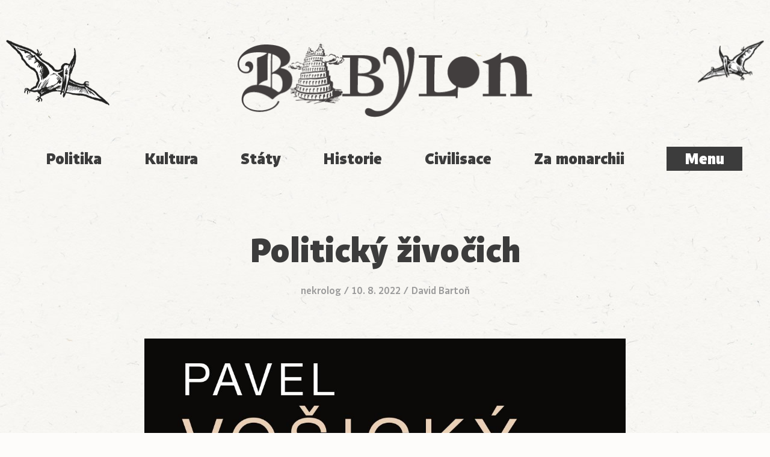

--- FILE ---
content_type: text/html; charset=UTF-8
request_url: https://babylonrevue.cz/politicky-zivocich/
body_size: 10876
content:
<!doctype html>
<html lang="cs">
      <head>
  <meta charset="UTF-8"/>
  <title>Politický živočich - Babylon</title>
  <meta http-equiv="Content-Type" content="text/html; charset=UTF-8"/>
  <meta http-equiv="X-UA-Compatible" content="IE=edge,chrome=1">
  <meta name="viewport" content="width=device-width, initial-scale=1.0">
    <meta name="theme-color" content="#3C3C3C"/>
    <meta name="p:domain_verify" content="31abe63f6ce7490abac243be073ea021"/>
  <meta name='robots' content='index, follow, max-image-preview:large, max-snippet:-1, max-video-preview:-1' />

	<!-- This site is optimized with the Yoast SEO plugin v17.8 - https://yoast.com/wordpress/plugins/seo/ -->
	<link rel="canonical" href="https://babylonrevue.cz/politicky-zivocich/" />
	<meta property="og:locale" content="cs_CZ" />
	<meta property="og:type" content="article" />
	<meta property="og:title" content="Politický živočich - Babylon" />
	<meta property="og:description" content="&nbsp; Kdo byl Pavel V.? Vzpomínka na Pavla Vošického se mi mísí s prastarou Ježíšovou otázkou z evangelií, otázkou učedníkům u&nbsp;Cesareje Filipovy: „Za koho mě lidé mají a&nbsp;zač mne máte vy?“ Řekli mu mnohomluvně něco ve smyslu: lidi v&nbsp;tom nemají jasno, ale každý na Tebe něco nakládá, něco očekává, každý něco jiného – zblázni se z&nbsp;toho chceš-li, všem se stejně nezavděčíš. On tehdy odpověděl jednoznačným vymezením, co od sebe čeká sám oproti všem krásným i&nbsp;falešným očekáváním okolí. Starat se o&nbsp;to, kdo jsem, je také podle prastaré výzvy Chilónovy v&nbsp;Delfách i&nbsp;mladší moudrosti sókratovské náš první zájem. Je to ovšem věc zcela osobní, takže nám jen málo pomohou obecné definice „obecného člověka“ – human being, homo sapiens sapiens, animal&hellip;" />
	<meta property="og:url" content="https://babylonrevue.cz/politicky-zivocich/" />
	<meta property="og:site_name" content="Babylon" />
	<meta property="article:published_time" content="2022-08-10T06:36:00+00:00" />
	<meta property="article:modified_time" content="2022-08-10T06:45:01+00:00" />
	<meta property="og:image" content="https://babylonrevue.cz/wp-content/uploads/2022/08/zobrobr.jpg" />
	<meta property="og:image:width" content="560" />
	<meta property="og:image:height" content="414" />
	<meta name="twitter:card" content="summary_large_image" />
	<meta name="twitter:label1" content="Napsal(a)" />
	<meta name="twitter:data1" content="Petr Placák" />
	<meta name="twitter:label2" content="Odhadovaná doba čtení" />
	<meta name="twitter:data2" content="4 minuty" />
	<script type="application/ld+json" class="yoast-schema-graph">{"@context":"https://schema.org","@graph":[{"@type":"WebSite","@id":"https://sitemaps.kovopo.com/#website","url":"https://sitemaps.kovopo.com/","name":"Babylon","description":"Studentsk\u00fd list pro seniory","potentialAction":[{"@type":"SearchAction","target":{"@type":"EntryPoint","urlTemplate":"https://sitemaps.kovopo.com/search/{search_term_string}"},"query-input":"required name=search_term_string"}],"inLanguage":"cs"},{"@type":"ImageObject","@id":"https://babylonrevue.cz/politicky-zivocich/#primaryimage","inLanguage":"cs","url":"/wp-content/uploads/2022/08/zobrobr.jpg","contentUrl":"/wp-content/uploads/2022/08/zobrobr.jpg","width":560,"height":414},{"@type":"WebPage","@id":"https://babylonrevue.cz/politicky-zivocich/#webpage","url":"https://babylonrevue.cz/politicky-zivocich/","name":"Politick\u00fd \u017eivo\u010dich - Babylon","isPartOf":{"@id":"https://sitemaps.kovopo.com/#website"},"primaryImageOfPage":{"@id":"https://babylonrevue.cz/politicky-zivocich/#primaryimage"},"datePublished":"2022-08-10T06:36:00+00:00","dateModified":"2022-08-10T06:45:01+00:00","author":{"@id":"https://sitemaps.kovopo.com/#/schema/person/8139d5fde293abf0d3c825d22324989e"},"breadcrumb":{"@id":"https://babylonrevue.cz/politicky-zivocich/#breadcrumb"},"inLanguage":"cs","potentialAction":[{"@type":"ReadAction","target":["https://babylonrevue.cz/politicky-zivocich/"]}]},{"@type":"BreadcrumbList","@id":"https://babylonrevue.cz/politicky-zivocich/#breadcrumb","itemListElement":[{"@type":"ListItem","position":1,"name":"Home","item":"https://sitemaps.kovopo.com/"},{"@type":"ListItem","position":2,"name":"Politick\u00fd \u017eivo\u010dich"}]},{"@type":"Person","@id":"https://sitemaps.kovopo.com/#/schema/person/8139d5fde293abf0d3c825d22324989e","name":"Petr Plac\u00e1k","image":{"@type":"ImageObject","@id":"https://sitemaps.kovopo.com/#personlogo","inLanguage":"cs","url":"https://secure.gravatar.com/avatar/193ca3113048b23cf50b6fd1dcfc4819?s=96&d=mm&r=g","contentUrl":"https://secure.gravatar.com/avatar/193ca3113048b23cf50b6fd1dcfc4819?s=96&d=mm&r=g","caption":"Petr Plac\u00e1k"},"description":"spisovatel, \u010derpa\u010d, ukl\u00edze\u010d, hr\u00e1\u010d, b\u00e1sn\u00edk, no\u010dn\u00ed hl\u00edda\u010d, lesn\u00ed d\u011bln\u00edk, horsk\u00fd turista, mechanik 65-23-4, DG 301, historik, \u0161\u00e9fredaktor Babylonu","sameAs":["grunghi"],"url":"https://babylonrevue.cz/redakce/petr-placak/"}]}</script>
	<!-- / Yoast SEO plugin. -->


<link rel='dns-prefetch' href='//analytics.plnt.cz' />
<link rel='dns-prefetch' href='//s.w.org' />
<link rel="alternate" type="application/rss+xml" title="Babylon &raquo; RSS zdroj" href="https://babylonrevue.cz/feed/" />
<link rel="stylesheet" href="/wp-includes/css/dist/block-library/style.min.css?ver=2f1b6a47a17f94278c4b120437bd9562">
<link rel="stylesheet" href="/wp-content/themes/babylon/dist/styles/main-be7a4faff8.css">
<script async defer data-domain="babylonrevue.cz" data-api="https://analytics.plnt.cz/api/event" src="https://analytics.plnt.cz/js/plausible.outbound-links.js?ver=1.2.2" id="plausible-analytics-js"></script>
<script id="plausible-analytics-js-after">
window.plausible = window.plausible || function() { (window.plausible.q = window.plausible.q || []).push(arguments) }
</script>
<link rel="https://api.w.org/" href="https://babylonrevue.cz/wp-json/" /><link rel="alternate" type="application/json" href="https://babylonrevue.cz/wp-json/wp/v2/posts/26651" /><link rel="alternate" type="application/json+oembed" href="https://babylonrevue.cz/wp-json/oembed/1.0/embed?url=https%3A%2F%2Fbabylonrevue.cz%2Fpoliticky-zivocich%2F" />
<link rel="alternate" type="text/xml+oembed" href="https://babylonrevue.cz/wp-json/oembed/1.0/embed?url=https%3A%2F%2Fbabylonrevue.cz%2Fpoliticky-zivocich%2F&#038;format=xml" />
	<link rel="canonical" href="https://babylonrevue.cz/politicky-zivocich/">
<link rel="icon" href="/wp-content/uploads/2016/11/cropped-B-150x150-c-default.png" sizes="32x32" />
<link rel="icon" href="/wp-content/uploads/2016/11/cropped-B-150x150-c-default.png" sizes="192x192" />
<link rel="apple-touch-icon" href="/wp-content/uploads/2016/11/cropped-B-150x150-c-default.png" />
<meta name="msapplication-TileImage" content="/wp-content/uploads/2016/11/cropped-B-150x150-c-default.png" />

  </head>
  
  <body
    class="post-template-default single single-post postid-26651 single-format-standard politicky-zivocich"
    data-template="base.twig">
    <div class="site__wrap">
      <header class="site-header">
      <div class="site-header__container site-header__brand">
      <h1
        class="site-logo"
        role="banner">
        <a
          class="site-logo__link"
          href="https://babylonrevue.cz"
          rel="home">
          <span class="site-logo__text visuallyhidden">Babylon</span>
        </a>
      </h1>
    </div>

    <div class="site-header__container">
      <nav class="topics">
        <ul class="menu topics__menu">
	<li class="menu__item menu__item--25405 ">
					<a href="/tema/politika/">
				Politika
			</a>
					</li>
	<li class="menu__item menu__item--25406 ">
					<a href="/tema/kultura/">
				Kultura
			</a>
					</li>
	<li class="menu__item menu__item--25407 ">
					<a href="/tema/staty/">
				Státy
			</a>
					</li>
	<li class="menu__item menu__item--25408 ">
					<a href="/tema/historie/">
				Historie
			</a>
					</li>
	<li class="menu__item menu__item--25409 ">
					<a href="/tema/civilisace/">
				Civilisace
			</a>
					</li>
	<li class="menu__item menu__item--25410 ">
					<a href="/tema/za-monarchii/">
				Za monarchii
			</a>
					</li>
</ul>
        <button
          class="nav-toggle js-nav-toggle"
          type="button">
          Menu
        </button>
      </nav>
    </div>

    <div class="sticky-nav js-sticky-nav">
      <div class="sticky-nav__container">
        <span class="sticky-nav__title">Politický živočich</span>
        <a
          href="https://babylonrevue.cz"
          class="sticky-nav__logo"><span class="sticky-nav__logo-icon"></span></a>

        <div class="sticky-nav__controls">
          <button
            class="nav-toggle js-nav-toggle"
            type="button">
            Menu
          </button>
        </div>
      </div>
    </div>

    <div class="mega-menu js-mega-menu">
      <div class="mega-menu__content">
        <div class="container">
          <header class="mega-menu__header">
            <div class="mega-menu__search">
              <form class="search-form" role="search" method="get" id="search-form" action="https://babylonrevue.cz">
	<input class="search-form__field" type="text" value="" name="s" id="s" required>
	<svg width="36" height="36"><use class="icon icon-default" xlink:href="#magnifier"></svg>
	<label class="search-form__label" for="s">
		<span>Hledání</span>
	</label>
	<button class="search-form__submit" type="submit" id="searchsubmit" value="Hledat">
		<span>Hledat</span>
	</button>
</form>
            </div>
            <div class="mega-menu__logo">
              <a href="https://babylonrevue.cz">
                <img
                  src="https://babylonrevue.cz/wp-content/themes/babylon/dist/images/logo-compact-inverse.png"
                  width="180"
                  height="112"/>
              </a>
            </div>
            <div class="mega-menu__controls">
              <button
                class="nav-toggle mega-menu__toggle js-nav-toggle"
                type="button">
                Zavřít
                <span class="mega-menu__toggle-icon">
                  <svg width="30" height="30"><use class="icon icon-default" xlink:href="#close"></svg>
                </span>
              </button>
            </div>
          </header>
          <div class="mega-menu__main">
            <ul class="menu mega-menu__menu">
	<li class="menu__item menu__item--2203 ">
					<span>
				Rubriky
			</span>
							<div class="menu__sub-menu">
				<ul class="menu mega-menu__menu">
	<li class="menu__item menu__item--2220 ">
					<a href="/rubrika/rozhovory/">
				Rozhovory
			</a>
					</li>
	<li class="menu__item menu__item--2219 ">
					<a href="/rubrika/recenze/">
				Recenze
			</a>
					</li>
	<li class="menu__item menu__item--2214 ">
					<a href="/rubrika/komentare/">
				Komentáře
			</a>
					</li>
	<li class="menu__item menu__item--2212 ">
					<a href="/rubrika/glosy/">
				Glosy
			</a>
					</li>
	<li class="menu__item menu__item--17798 ">
					<a href="/rubrika/poesie/">
				Poesie
			</a>
					</li>
	<li class="menu__item menu__item--17799 ">
					<a href="/rubrika/dokument/">
				Dokument
			</a>
					</li>
	<li class="menu__item menu__item--4005 ">
					<a href="/rubrika/clanky/">
				Články
			</a>
					</li>
	<li class="menu__item menu__item--2218 ">
					<a href="/rubrika/pterodaktyl/">
				Pterodaktyl
			</a>
					</li>
</ul>
			</div>
			</li>
	<li class="menu__item menu__item--2204 ">
					<span>
				Téma
			</span>
							<div class="menu__sub-menu">
				<ul class="menu mega-menu__menu">
	<li class="menu__item menu__item--3685 ">
					<a href="/tema/civilisace/">
				Civilisace
			</a>
					</li>
	<li class="menu__item menu__item--3686 ">
					<a href="/tema/historie/">
				Historie
			</a>
					</li>
	<li class="menu__item menu__item--3687 ">
					<a href="/tema/kultura/">
				Kultura
			</a>
					</li>
	<li class="menu__item menu__item--3689 ">
					<a href="/tema/staty/">
				Státy
			</a>
					</li>
	<li class="menu__item menu__item--3688 ">
					<a href="/tema/politika/">
				Politika
			</a>
					</li>
	<li class="menu__item menu__item--3690 ">
					<a href="/tema/za-monarchii/">
				Za monarchii
			</a>
					</li>
</ul>
			</div>
			</li>
	<li class="menu__item menu__item--6440 ">
					<span>
				Podpořte nás
			</span>
							<div class="menu__sub-menu">
				<ul class="menu mega-menu__menu">
	<li class="menu__item menu__item--3991 ">
					<a href="https://babylonrevue.cz/predplatne/">
				Předplatné
			</a>
					</li>
	<li class="menu__item menu__item--6444 ">
					<a href="https://babylonrevue.cz/darujte/">
				Darujte
			</a>
					</li>
</ul>
			</div>
			</li>
	<li class="menu__item menu__item--3822 ">
					<span>
				Revue
			</span>
							<div class="menu__sub-menu">
				<ul class="menu mega-menu__menu">
	<li class="menu__item menu__item--2210 ">
					<a href="https://babylonrevue.cz/redakce/">
				Autoři
			</a>
					</li>
	<li class="menu__item menu__item--2211 ">
					<a href="https://babylonrevue.cz/kontakt/">
				Kontakt
			</a>
					</li>
	<li class="menu__item menu__item--30149 ">
					<a href="https://babylonrevue.cz/kontakt/vyrocni-zpravy/">
				Výroční zprávy
			</a>
					</li>
</ul>
			</div>
			</li>
</ul>
          </div>
        </div>
      </div>
    </div>
  </header>

      
      <div class="site__main">
        <div class="container">
          <main
            id="content"
            role="main"
            class="site__content">
                        
	<article class="single single--post single-- single--has-thumbnail" id="post-26651">

		<header class="single__header">

			<h1 class="single__title">Politický živočich</h1>

			
			<div class="post-meta">
            <a href="/rubrika/nekrolog/">nekrolog</a>
            / <time datetime="2022-08-10 08:36:00">
            10. 8. 2022
    </time>
    / <a href="https://babylonrevue.cz/autori/david-barton/" rel="author">David Bartoň</a>
</div>

		</header>

		<div class="single__body">

			<div class="single__content">
				<p><img loading="lazy" class="alignleft size-full wp-image-26649" src="https://babylonrevue.cz/wp-content/uploads/2022/08/page_1.jpg" alt="" width="1137" height="1496" /></p>
<p>&nbsp;</p>
<p>Kdo byl Pavel V.? Vzpomínka na Pavla Vošického se mi mísí s prastarou Ježíšovou otázkou z evangelií, otázkou učedníkům u&nbsp;Cesareje Filipovy: „Za koho mě lidé mají a&nbsp;zač mne máte vy?“ Řekli mu mnohomluvně něco ve smyslu: lidi v&nbsp;tom nemají jasno, ale každý na Tebe něco nakládá, něco očekává, každý něco jiného – zblázni se z&nbsp;toho chceš-li, všem se stejně nezavděčíš. On tehdy odpověděl jednoznačným vymezením, co od sebe čeká sám oproti všem krásným i&nbsp;falešným očekáváním okolí.</p>
<p>Starat se o&nbsp;to, kdo jsem, je také podle prastaré výzvy Chilónovy v&nbsp;Delfách i&nbsp;mladší moudrosti sókratovské náš první zájem. Je to ovšem věc zcela osobní, takže nám jen málo pomohou obecné definice „obecného člověka“ – human being, homo sapiens sapiens, animal rationale, zóon logon echón, atd. a&nbsp;stejně málo celá věda o&nbsp;něm. Živočich s&nbsp;mnoha ušlechtilými příznaky zabydlel už celou planetu, míří do kosmu, ale když si našinec vzpomene na minulé století, nemůže si připadat exemplářem druhu s&nbsp;titulem moudrý moudrý, ani jako rozumný, přemýšlivý atd. Daleko lépe se pozná v&nbsp;Homérově básnické charakteristice Odyssea, muže „lstivého, ale těžce zkoušeného“ a&nbsp;v&nbsp;Aristotelově prostém vymezení: „živočich společenský“ tedy nutně politický.</p>
<p>Pavel Vošický byl živočich až nesnesitelně politický a&nbsp;daleko méně něco jako „umělec“ ve smyslu konvenčním. Váhal vystavovat svoje práce, protože nevěřil, že by jeho obrazy, jejich sdělení a&nbsp;sentimenty (zejména moderovaný vztek) mohl dobře pochopit někdo jiný. Měl pravdu do té míry, že jeho život se zahrnutí do obecných dějinných schémat jedinečně vzpírá. Ideologie a&nbsp;jejich režimy, stejně jako státní školská nalejvárna potřebuje bezpohlavní „dějiny“ o&nbsp;všech a&nbsp;o&nbsp;nikom. Takovému výkladu dějin nemůže názor vskutku samostatného člověka připadat, než jako diverze, nevyváženost a&nbsp;konspirační teorie. Vošický v&nbsp;diverzi, nevyváženosti a&nbsp;konspiraci vyrostl a&nbsp;vytrval, zaplať Pánbůh!</p>
<p>Do vězení přišel v&nbsp;začátku 60-tých let za veřejné projevy čiré „nenávisti k&nbsp;socialistickému zřízení“, kterých se dopouštěl pravděpodobně od dětství. Za totéž jej poslali po&nbsp;umístěnce na Borech i&nbsp;k&nbsp;černým baronům, ale za totéž jej také agilní komunista, rektor Adolf Hoffmeister přijal a&nbsp;udržel na UMPRUM.</p>
<p>Vošický emigroval po&nbsp;68 roce a&nbsp;v&nbsp;Americe výtvarně-politicky pracoval, agitoval ve volbách prezidentských i&nbsp;senátorských. Řeklo by se – úspěšný <em>art director</em> kampaní. Studoval k&nbsp;tomu všemu ve washingtonských knihovnách, konzultoval svoje navenek bizarní i&nbsp;realistické teorie s&nbsp;ledaským, různě proslulé odborníky na ledacos nevyjímaje, i&nbsp;s&nbsp;pamětníky unikátních dějinných jevů. Letoval z&nbsp;toho všeho svůj jedinečný názor o&nbsp;své době a&nbsp;měnil ho často podle nově nalezených fragmentů. Nemaje systém, věrně sledoval skutečnosti.</p>
<p>Obrazy a&nbsp;kresby, které něco z&nbsp;jeho vizí obrážejí ve formě skoro plakátové nebo komiksové, jsou toho pochopitelně jen odrazem. Několik desítek perokreseb z 60-tých až 90-tých let minulého století zůstalo k&nbsp;dispozici autorovi, ostatní ztratil někde na svých cestách. Shodou šťastných nedopatření vznikl na půdě veřejnoprávní televize jako dokument Vošického výklad českých dějin.</p>
<p>Léta si P.&nbsp;Vošického všímali v&nbsp;centru Prahy kolemjdoucí, jak usilovně nožíkem seškrabává černý reklamní výlep z&nbsp;obecního mobiliáře a&nbsp;vůbec odevšud. Tímto neokázalým ale permanentním výkonem – performancí a&nbsp;demonstrací svého druhu, přesně zasahoval chabost, resp. absenci praktické politické práce. Zároveň se tím nabízí srovnání jeho výkonu s&nbsp;připitomělostí současného (konceptuálního) umění. Jen místy u&nbsp;svého díla křikl nebo pohrozil, jinak „drže hubu, sloužil dál“, což vpravdě „je to nejkrásnější!“.</p>
<p>Film a&nbsp;výstava Pavla Vošického je k&nbsp;vidění <a href="https://www.artforgood.cz/cs/umelec/pavel-vosicky">zde</a></p>

			</div>

			<footer class="single__footer">
				<div class="single__toolbar">
					<div class="author author--sm">
            <div class="author__content">
        <a class="author__name" href="https://babylonrevue.cz/autori/david-barton/" rel="author">David Bartoň</a>
                <a class="author__link more-link" href="https://babylonrevue.cz/autori/david-barton/">články autora ></a>
    </div>
</div>
					<div class="social-share">
	<a href="https://www.facebook.com/sharer/sharer.php?u=https%3A%2F%2Fbabylonrevue.cz%2Fpoliticky-zivocich%2F" onclick="window.open(this.href, '', 'directories=no,location=no,menubar=no,scrollbars=no,status=no,toolbar=no,width=640,height=350'); return false;" class="share-link">
		<svg width="21" height="21"><use class="icon icon-default" xlink:href="#facebook"></svg>
		<strong>Sdílet na Facebook</strong>
	</a>

	<a href="https://twitter.com/intent/tweet?url=https%3A%2F%2Fbabylonrevue.cz%2Fpoliticky-zivocich%2F" onclick="window.open(this.href, '', 'directories=no,location=no,menubar=no,scrollbars=no,status=no,toolbar=no,width=640,height=435'); return false;" class="share-link">
		<svg width="21" height="21"><use class="icon icon-default" xlink:href="#twitter"></svg>
		<strong>Sdílet na Twitter</strong>
	</a>

	<a href="mailto:?Subject=Politický živočich&Body=https%3A%2F%2Fbabylonrevue.cz%2Fpoliticky-zivocich%2F" target="_blank" class="share-link">
		<svg width="21" height="21"><use class="icon icon-default" xlink:href="#email"></svg>
		<strong>Poslat mailem</strong>
	</a>
</div>
				</div>
			</footer>
		</div>

	</article>

			 		<div class="single__related">

			<header class="single__related__header">
				<h2 class="archive__title">Výtvarné umění</h2>
				<a href="/tema/umeni/" class="more-link">všechny články na toto téma ></a>
			</header>

			<div class="tease-list">
				
					<article class="tease tease--sm tease--post tease--has-thumbnail">

	
	<div class="tease__content">
			<header class="tease__header">
						<h2 class="tease__title"><a href="https://babylonrevue.cz/lidi-se-jevi-jako-popinavy-rostliny/">Lidi se jeví jako popínavý rostliny</a></h2>
							<div class="post-meta">
            <a href="/rubrika/rozhovory/">rozhovory</a>
            / <time datetime="2025-08-12 10:37:35">
            12. 8. 2025
    </time>
    / <a href="https://babylonrevue.cz/redakce/petr-placak/" rel="author">
                    Petr Placák
            </a>
</div>
					</header>
	
	<a href="https://babylonrevue.cz/lidi-se-jevi-jako-popinavy-rostliny/" class="tease__link">
	<p>&nbsp; Tohle jsi měl v&nbsp;Atriu na Žižkově. Jo. Každá výstava je dobrá v&nbsp;tom, že teprve na ní člověk vidí, co&hellip;</p>
</a>

	</div>

</article>

									
					<article class="tease tease--sm tease--post tease--has-thumbnail">

	
	<div class="tease__content">
			<header class="tease__header">
						<h2 class="tease__title"><a href="https://babylonrevue.cz/viki-shock-ve-hospudce-me-mile/">Viki Shock: Ve hospůdce mé milé&#8230;</a></h2>
							<div class="post-meta">
            <a href="/rubrika/nastenka/">nástěnka</a>
            / <time datetime="2025-03-29 21:42:08">
            29. 3. 2025
    </time>
    / <a href="https://babylonrevue.cz/autori/radim-kopac/" rel="author">Radim Kopáč</a>
</div>
					</header>
	
	<a href="https://babylonrevue.cz/viki-shock-ve-hospudce-me-mile/" class="tease__link">
	<p>Když jsme skládali s&nbsp;Vikim Shockem reprezentativní výbor z jeho básnického díla s názvem V předsíni dýchal idiot (2020), bylo jasné, že vedle veršů&hellip;</p>
</a>

	</div>

</article>

									
					<article class="tease tease--sm tease--post tease--has-thumbnail">

	
	<div class="tease__content">
			<header class="tease__header">
						<h2 class="tease__title"><a href="https://babylonrevue.cz/nestor-na-fotbale-2/">Nestor na fotbale</a></h2>
							<div class="post-meta">
            <a href="/rubrika/nastenka/">nástěnka</a>
            / <time datetime="2025-02-23 00:00:31">
            23. 2. 2025
    </time>
    / <a href="https://babylonrevue.cz/redakce/petr-placak/" rel="author">
                    Petr Placák
            </a>
</div>
					</header>
	
	<a href="https://babylonrevue.cz/nestor-na-fotbale-2/" class="tease__link">
	<p>&nbsp; Hnusnou normalizační realitu – školu, práci, televizi, kulturu, zábavu, dopravu, divadla, tramvaje, výrobu, lidi… – jsme mj.&nbsp;přebíjeli tím, že&hellip;</p>
</a>

	</div>

</article>

									
					<article class="tease tease--sm tease--post tease--has-thumbnail">

	
	<div class="tease__content">
			<header class="tease__header">
						<h2 class="tease__title"><a href="https://babylonrevue.cz/homosexualove/">Homosexuálové</a></h2>
							<div class="post-meta">
            <a href="/rubrika/nastenka/">nástěnka</a>
            / <time datetime="2025-02-13 09:27:44">
            13. 2. 2025
    </time>
    / <a href="https://babylonrevue.cz/redakce/petr-placak/" rel="author">
                    Petr Placák
            </a>
</div>
					</header>
	
	<a href="https://babylonrevue.cz/homosexualove/" class="tease__link">
	<p>Od té doby jsme se vídali když ne denně tak obden už jen proto, že jsme byli homosexuálové – tedy&hellip;</p>
</a>

	</div>

</article>

											</div>
						<article class="banner banner--subscription">
    <a href="/predplatne" class="banner__link">
        <div class="banner__img">
            <img src="https://babylonrevue.cz/wp-content/themes/babylon/dist/images/babylon-zoo.png" alt="">
        </div>
        <div class="banner__content">
            <h2 class="banner__title">
                Předplaťte si Babylon,<br>
                a tím ho podpořte!
            </h2>
            <div class="banner__desc">
                <p>
                    I v letošním roce vám můžeme všechna tištěná čísla posílat. Nikdy tak Babylon nepropásnete a podpoříte tím fungování celého časopisu.
                </p>
            </div>
            <div class="banner__cta">
                <span class="btn btn--primary">Objednat</span>
            </div>
        </div>
    </a>
</article>
						<div class="tease-list">
															
					<article class="tease tease--sm tease--post tease--has-thumbnail">

	
	<div class="tease__content">
			<header class="tease__header">
						<h2 class="tease__title"><a href="https://babylonrevue.cz/30667-2/">Frézař a&nbsp;Sysel v pravěké jeskyni</a></h2>
							<div class="post-meta">
            <a href="/rubrika/nastenka/">nástěnka</a>
            / <time datetime="2025-02-02 22:19:18">
            2. 2. 2025
    </time>
    / <a href="https://babylonrevue.cz/redakce/petr-placak/" rel="author">
                    Petr Placák
            </a>
</div>
					</header>
	
	<a href="https://babylonrevue.cz/30667-2/" class="tease__link">
	<p>Nejpitomější je, když k obrazům, k umění vůbec přistupujeme s předznamenáním, co tím autor myslel, ačkoli jakmile je dílo jednou hotovo, je samo&hellip;</p>
</a>

	</div>

</article>

									
					<article class="tease tease--sm tease--post tease--has-thumbnail">

	
	<div class="tease__content">
			<header class="tease__header">
						<h2 class="tease__title"><a href="https://babylonrevue.cz/svatovaclavske-kameni/">Svatováclavské kamení</a></h2>
							<div class="post-meta">
            <a href="/rubrika/recenze/">recenze</a>
            / <time datetime="2024-09-27 23:20:10">
            27. 9. 2024
    </time>
    / <a href="https://babylonrevue.cz/redakce/petr-placak/" rel="author">
                    Petr Placák
            </a>
</div>
					</header>
	
	<a href="https://babylonrevue.cz/svatovaclavske-kameni/" class="tease__link">
	<p>Onehdá jsme seděli s&nbsp;Korotem v&nbsp;hospodě. Bavíme se o&nbsp;všem možném, taky o&nbsp;umění a&nbsp;já mu povídám, když děláš takový různý kamenný struktury,&hellip;</p>
</a>

	</div>

</article>

									
					<article class="tease tease--sm tease--post tease--has-thumbnail">

	
	<div class="tease__content">
			<header class="tease__header">
						<h2 class="tease__title"><a href="https://babylonrevue.cz/libero-v-liberci/">LIBERO V LIBERCI</a></h2>
							<div class="post-meta">
            <a href="/rubrika/recenze/">recenze</a>
            / <time datetime="2024-07-01 21:21:44">
            1. 7. 2024
    </time>
    / <a href="https://babylonrevue.cz/autori/karel-haloun/" rel="author">Karel Haloun</a>
</div>
					</header>
	
	<a href="https://babylonrevue.cz/libero-v-liberci/" class="tease__link">
	<p>Vernisáže výstav bývají obvykle společenskými událostmi, na nichž se člověk potká s kolegy i&nbsp;dlouho neviděnými známými. Poskytnou sice dobrou příležitost pomluvit&hellip;</p>
</a>

	</div>

</article>

									
					<article class="tease tease--sm tease--post tease--has-thumbnail">

	
	<div class="tease__content">
			<header class="tease__header">
						<h2 class="tease__title"><a href="https://babylonrevue.cz/nestor-na-fotbale/">Nestor na fotbale</a></h2>
							<div class="post-meta">
            <a href="/rubrika/nekrolog/">nekrolog</a>
            / <time datetime="2024-04-19 21:48:31">
            19. 4. 2024
    </time>
    / <a href="https://babylonrevue.cz/redakce/petr-placak/" rel="author">
                    Petr Placák
            </a>
</div>
					</header>
	
	<a href="https://babylonrevue.cz/nestor-na-fotbale/" class="tease__link">
	<p>Karel Medor se už přes týden těšil, že půjdou s Nestorem na fotbal – začíná kapitola Až po&nbsp;smrti v Medorkovi, kterého jsem&hellip;</p>
</a>

	</div>

</article>

												</div>

		</div>
															
          </main>
        </div>

                  <footer class="site__footer">
	<div class="site__contact">
		<div class="clear">
			<div class="site__contact__address">
				<p>
					Blanická 15, Praha 2<br>
					120 00, Královské Vinohrady<br>
					E-mail: <a href="mailto:info@babylonrevue.cz">info@babylonrevue.cz</a><br>
					č. ú. 1935 79 6379 – 0800
				</p>
			</div>

			<div class="site__contact__logo">
				<a href="https://babylonrevue.cz">
					<img src="https://babylonrevue.cz/wp-content/themes/babylon/dist/images/header.png" alt="">
				</a>
			</div>

			<div class="site__contact__details">
				<p>
					Studentský spolek Babylon,<br>
					IČO 63830523<br>
					Registrováno MV ČR pod číslem:<br>
					II/s - OS/1-28 255/95-R
				</p>
			</div>
		</div>
	</div>

	<div class="site__footer__copy">
		&copy; 2026 Studentský spolek Babylon /
		ISSN 2570-7353 /
		Používáme písma od <a href="https://www.stormtype.com/">Storm Type Foundry</a> /
		Made on <span class="planet__container"><span class="planet">&bull;</span></span> <a href="http://plnt.cz">Perfect Planet</a>
	</div>
</footer>
          <div
            id="inline-svg-store"
            class="visuallyhidden">
            <svg xmlns="http://www.w3.org/2000/svg"><symbol id="arrow-l" viewBox="0 0 18 15"><path d="M9.85 1.18C9.61.85 9.34.57 9.01.34A2.08 2.08 0 0 0 7.85 0c-.44 0-.89.23-1.37.69L5.33 1.82c-1.24 1.2-2.44 2.41-3.6 3.63L0 7.26l1.73 1.81c1.16 1.22 2.36 2.43 3.6 3.63l1.24 1.2c.42.41.82.62 1.21.62h.14c.3 0 .54-.04.73-.12.18-.07.37-.18.56-.33.19-.16.37-.34.53-.53.14-.19.26-.37.33-.56.07-.19.11-.42.11-.7 0-.28-.04-.51-.11-.69-.08-.2-.21-.4-.39-.62-.18-.22-.42-.48-.73-.77l-.74-.71h7.43c.45 0 .81-.07 1.07-.22.26-.16.47-.31.62-.45.14-.15.28-.35.44-.61.15-.26.23-.58.23-.95s-.08-.69-.23-.95c-.16-.26-.3-.46-.44-.61a4.01 4.01 0 0 0-.62-.45c-.26-.15-.62-.22-1.07-.22H8.33l1.2-1.33c.43-.48.65-.94.65-1.38 0-.43-.11-.81-.33-1.14z"/></symbol><symbol id="close" viewBox="0 0 32 32"><path d="M31.175.5L.5 31.175M31.175 31.175L.5.5" fill="none" stroke="#f6f5f1"/></symbol><symbol id="cross" viewBox="0 0 26 26"><title>Page 1</title><path d="M2.82 23.18L0 20.36l3.66-3.66c2.01-2.01 3.65-3.68 3.65-3.71 0-.02-1.64-1.69-3.65-3.7L.02 5.64 5.66 0 9.3 3.65C11.31 5.66 12.97 7.3 13 7.3c.03 0 1.69-1.64 3.7-3.65L20.34 0l5.64 5.64-3.64 3.65c-2.01 2.01-3.65 3.68-3.65 3.7 0 .03 1.64 1.7 3.65 3.71L26 20.36 20.36 26l-3.66-3.66c-2.01-2.01-3.67-3.66-3.7-3.66-.03 0-1.69 1.65-3.7 3.66L5.64 26z"/></symbol><symbol id="email"><path d="M0 9.55l7.17 3.38v6.79l6.26-3.84 5.7 2.69L20.83 0zm3.19.02l15.12-6.94-10.26 9.23zm6.19 2.91l9.75-8.77-1.17 12.82zm-.87 1.09l3.46 1.63-3.46 2.12z" fill="#4a4a4a"/></symbol><symbol id="facebook"><path d="M1.5 0C.67 0 0 .65 0 1.46v17.51h1.17c.16 0 .35-.12.41-.26l.69-1.54c.4-.88 1.53-1.6 2.52-1.6h10.68c.82 0 1.49-.65 1.49-1.46V1.46c0-.81-.67-1.46-1.49-1.46z" fill="#4a4a4a"/><path d="M6.15 11v-.88h.4c.33 0 .58-.06.74-.17.17-.11.25-.38.25-.8V6.09c0-.57-.08-.93-.23-1.07-.16-.13-.59-.2-1.31-.2v-.86c1.4-.05 2.49-.38 3.29-.96h.85v6.1c0 .37.06.63.18.78.12.16.37.24.77.24h.4V11z" fill="#fff"/></symbol><symbol id="magnifier" viewBox="0 0 32 32"><g fill="none" stroke="#f6f5f1"><path d="M27.375 4.3c5.066 5.067 5.066 13.294 0 18.36-5.067 5.067-13.294 5.067-18.361 0-5.066-5.066-5.066-13.293 0-18.36 5.067-5.067 13.294-5.067 18.361 0zM9.014 22.66L.5 31.175"/></g></symbol><symbol id="menu-toggle"><path d="M3.42 27C1.53 27 0 28.52 0 30.4s1.53 3.4 3.42 3.4H61.4c1.89 0 3.42-1.52 3.42-3.4S63.29 27 61.4 27zM6.42 14C4.53 14 3 15.52 3 17.4s1.53 3.4 3.42 3.4h51.14c1.89 0 3.42-1.52 3.42-3.4S59.45 14 57.56 14zM10.42 0C8.53 0 7 1.52 7 3.4s1.53 3.4 3.42 3.4h44.3c1.88 0 3.42-1.52 3.42-3.4S56.6 0 54.72 0z" fill="#423e3e"/></symbol><symbol id="pdf" viewBox="0 0 32 40"><path d="M3.25 0A.25.25 0 0 0 3 .25V16h26V8h-7.75a.25.25 0 0 1-.25-.25V0H3.25zM22 0v7h7l-7-7zM5.75 19.188v5.813h1.5v-1.906h.938c.424 0 .779-.039 1.063-.156.286-.117.518-.302.75-.531.169-.169.315-.378.406-.625.091-.25.125-.49.125-.75 0-.336-.063-.635-.188-.875a1.529 1.529 0 0 0-.531-.594 2.028 2.028 0 0 0-.656-.281 3.865 3.865 0 0 0-.938-.094H5.75zm5.844 0v5.813h2.063c.464 0 .849-.026 1.188-.094a2.93 2.93 0 0 0 .938-.375c.378-.229.69-.542.938-.969.247-.43.375-.927.375-1.469 0-.562-.112-1.055-.344-1.469a2.615 2.615 0 0 0-.938-1c-.234-.146-.531-.234-.875-.313a5.322 5.322 0 0 0-1.219-.125h-2.125zm6.656 0v5.813h1.5v-2.5h2.469v-1.125H19.75v-1.063h2.656v-1.125H18.25zm-11 1.094h.25c.247 0 .445-.008.594 0 .148.005.312.031.469.094a.73.73 0 0 1 .313.25.718.718 0 0 1 .125.438c0 .167-.018.289-.063.406a.786.786 0 0 1-.219.313.859.859 0 0 1-.406.188c-.164.031-.37.031-.625.031H7.25v-1.719zm5.844 0h.375c.323 0 .56.003.719.031.161.026.346.081.5.156.302.154.518.352.656.625.141.271.219.617.219 1 0 .385-.091.706-.219.969-.128.26-.32.469-.594.625a1.857 1.857 0 0 1-.5.188c-.167.031-.424.031-.781.031h-.375v-3.625zM3 28.001v3.751c0 .138.112.25.25.25h25.5a.25.25 0 0 0 .25-.25v-3.751H3z"/><text y="47" font-size="5" font-weight="bold" font-family="&apos;Helvetica Neue&apos;, Helvetica, Arial-Unicode, Arial, Sans-serif">Created by useiconic.com</text><text y="52" font-size="5" font-weight="bold" font-family="&apos;Helvetica Neue&apos;, Helvetica, Arial-Unicode, Arial, Sans-serif">from the Noun Project</text></symbol><symbol id="save" viewBox="0 0 24 24"><path d="M15.003 3H18v5h-2.997V3zM24 4v20H0V0h20l4 4zM5 9h14V2H5v7zm16 4H3v9h18v-9z"/></symbol><symbol id="twitter"><path d="M14.71 5.17c0-.48.38-.87.86-.87s.87.39.87.87c0 .49-.39.89-.87.89s-.86-.4-.86-.89zm3.33-1.4C17.54 1.76 15.35 0 12.37 0 9.1 0 7.04 2.93 7.04 6.26c0 .34.03.68.09 1 .13 4.04-3.77 3.48-5.15 2.61C.66 9.03 0 7.13 0 8.84c0 3.71 3.97 9.14 9.01 9.14 5.85 0 9.88-3.8 9.86-9.96l1.79-1.96c.19-.11.3-.31.31-.52 0-.21-.11-.41-.29-.52z" fill="#4a4a4a"/></symbol></svg>          </div>
          <script type='text/javascript' id='plnt/js-js-extra'>
/* <![CDATA[ */
var PLNT = {"apiUrl":"https:\/\/babylonrevue.cz\/wp-json\/","nonce":"f7e1ff8d15","templateDir":"https:\/\/babylonrevue.cz\/wp-content\/themes\/babylon"};
/* ]]> */
</script>
<script defer="defer" src="/wp-content/themes/babylon/dist/scripts/main-64c99f768f.js" id="plnt/js-js"></script>
<script defer="defer" src="/wp-includes/js/wp-embed.min.js?ver=2f1b6a47a17f94278c4b120437bd9562" id="wp-embed-js"></script>

              </div>
    </div>
  </body>
</html>
